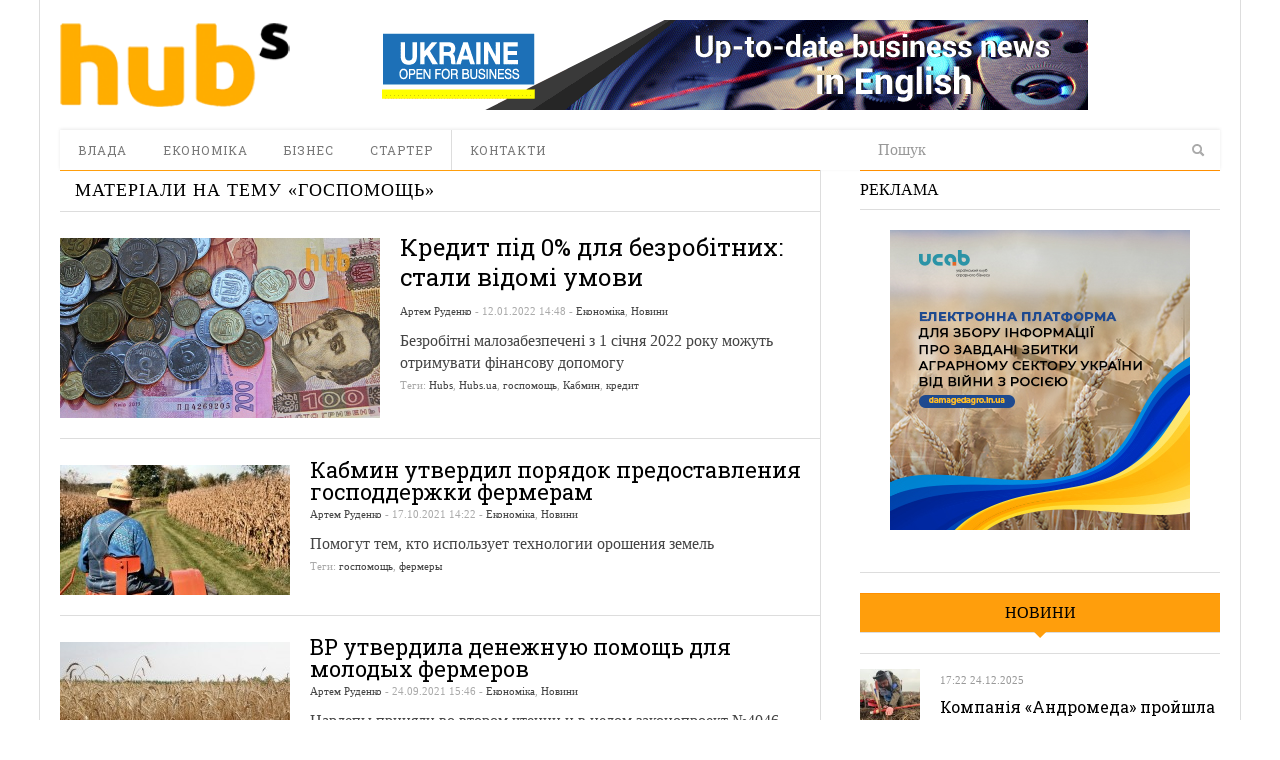

--- FILE ---
content_type: text/html; charset=UTF-8
request_url: https://hubs.ua/tag/gospomoshh
body_size: 13152
content:
<!DOCTYPE html>
<html lang="ru-RU" prefix="og: http://ogp.me/ns#">
<head>
<meta http-equiv="Content-Type" content="text/html; charset=UTF-8" />
<meta content="width=device-width, initial-scale=1.0, user-scalable=no" name="viewport">
<meta name="robots" content="noindex, follow"/><!--meta name="viewport" content="width=760"-->
<title>Архіви госпомощь | hubs. Новини, варті уваги</title>
<link rel="profile" href="https://gmpg.org/xfn/11" />
<link rel="pingback" href="https://hubs.ua/xmlrpc.php" />


<!-- This site is optimized with the Yoast SEO plugin v6.0 - https://yoast.com/wordpress/plugins/seo/ -->
<meta property="og:locale" content="ru_RU" />
<meta property="og:type" content="object" />
<meta property="og:title" content="Архіви госпомощь | hubs. Новини, варті уваги" />
<meta property="og:site_name" content="hubs. Новини, варті уваги" />
<script type='application/ld+json'>{"@context":"http:\/\/schema.org","@type":"WebSite","@id":"#website","url":"https:\/\/hubs.ua\/","name":"hubs. \u041d\u043e\u0432\u0438\u043d\u0438, \u0432\u0430\u0440\u0442\u0456 \u0443\u0432\u0430\u0433\u0438","potentialAction":{"@type":"SearchAction","target":"https:\/\/hubs.ua\/?s={search_term_string}","query-input":"required name=search_term_string"}}</script>
<!-- / Yoast SEO plugin. -->

<link rel='dns-prefetch' href='//s.w.org' />
<link rel="alternate" type="application/rss+xml" title="hubs. Новини, варті уваги &raquo; Лента" href="https://hubs.ua/feed" />
<link rel="alternate" type="application/rss+xml" title="hubs. Новини, варті уваги &raquo; Лента комментариев" href="https://hubs.ua/comments/feed" />
<link rel="alternate" type="application/rss+xml" title="hubs. Новини, варті уваги &raquo; Лента метки госпомощь" href="https://hubs.ua/tag/gospomoshh/feed" />
		<script type="text/javascript">
			window._wpemojiSettings = {"baseUrl":"https:\/\/s.w.org\/images\/core\/emoji\/2.4\/72x72\/","ext":".png","svgUrl":"https:\/\/s.w.org\/images\/core\/emoji\/2.4\/svg\/","svgExt":".svg","source":{"concatemoji":"https:\/\/hubs.ua\/wp-includes\/js\/wp-emoji-release.min.js?ver=4.9.3"}};
			!function(a,b,c){function d(a,b){var c=String.fromCharCode;l.clearRect(0,0,k.width,k.height),l.fillText(c.apply(this,a),0,0);var d=k.toDataURL();l.clearRect(0,0,k.width,k.height),l.fillText(c.apply(this,b),0,0);var e=k.toDataURL();return d===e}function e(a){var b;if(!l||!l.fillText)return!1;switch(l.textBaseline="top",l.font="600 32px Arial",a){case"flag":return!(b=d([55356,56826,55356,56819],[55356,56826,8203,55356,56819]))&&(b=d([55356,57332,56128,56423,56128,56418,56128,56421,56128,56430,56128,56423,56128,56447],[55356,57332,8203,56128,56423,8203,56128,56418,8203,56128,56421,8203,56128,56430,8203,56128,56423,8203,56128,56447]),!b);case"emoji":return b=d([55357,56692,8205,9792,65039],[55357,56692,8203,9792,65039]),!b}return!1}function f(a){var c=b.createElement("script");c.src=a,c.defer=c.type="text/javascript",b.getElementsByTagName("head")[0].appendChild(c)}var g,h,i,j,k=b.createElement("canvas"),l=k.getContext&&k.getContext("2d");for(j=Array("flag","emoji"),c.supports={everything:!0,everythingExceptFlag:!0},i=0;i<j.length;i++)c.supports[j[i]]=e(j[i]),c.supports.everything=c.supports.everything&&c.supports[j[i]],"flag"!==j[i]&&(c.supports.everythingExceptFlag=c.supports.everythingExceptFlag&&c.supports[j[i]]);c.supports.everythingExceptFlag=c.supports.everythingExceptFlag&&!c.supports.flag,c.DOMReady=!1,c.readyCallback=function(){c.DOMReady=!0},c.supports.everything||(h=function(){c.readyCallback()},b.addEventListener?(b.addEventListener("DOMContentLoaded",h,!1),a.addEventListener("load",h,!1)):(a.attachEvent("onload",h),b.attachEvent("onreadystatechange",function(){"complete"===b.readyState&&c.readyCallback()})),g=c.source||{},g.concatemoji?f(g.concatemoji):g.wpemoji&&g.twemoji&&(f(g.twemoji),f(g.wpemoji)))}(window,document,window._wpemojiSettings);
		</script>
		<style type="text/css">
img.wp-smiley,
img.emoji {
	display: inline !important;
	border: none !important;
	box-shadow: none !important;
	height: 1em !important;
	width: 1em !important;
	margin: 0 .07em !important;
	vertical-align: -0.1em !important;
	background: none !important;
	padding: 0 !important;
}
</style>
<link rel='stylesheet' id='quotable-css'  href='https://hubs.ua/wp-content/plugins/quotable/includes/quotable.css?ver=4.9.3' type='text/css' media='all' />
<link rel='stylesheet' id='SearchAutocomplete-theme-css'  href='https://hubs.ua/wp-content/plugins/search-autocomplete/css/redmond/jquery-ui-1.9.2.custom.min.css?ver=1.9.2' type='text/css' media='all' />
<link rel='stylesheet' id='wp-pagenavi-css'  href='https://hubs.ua/wp-content/plugins/wp-pagenavi/pagenavi-css.css?ver=2.70' type='text/css' media='all' />
<link rel='stylesheet' id='dw_focus_template-css'  href='https://hubs.ua/wp-content/themes/dw_focus_1.0.9_theme/assets/css/template.css?ver=4.9.3' type='text/css' media='all' />
<link rel='stylesheet' id='dw_focus_responsive-css'  href='https://hubs.ua/wp-content/themes/dw_focus_1.0.9_theme/assets/css/responsive.css?ver=4.9.3' type='text/css' media='all' />
<link rel='stylesheet' id='style-css'  href='https://hubs.ua/wp-content/themes/dw_focus_1.0.9_theme/style.css?ver=4.9.3' type='text/css' media='all' />
<link rel='stylesheet' id='dw-focus-qa-css'  href='https://hubs.ua/wp-content/themes/dw_focus_1.0.9_theme/dwqa-templates/style.css?ver=4.9.3' type='text/css' media='all' />
<script type='text/javascript' src='https://hubs.ua/wp-includes/js/jquery/jquery.js?ver=1.12.4'></script>
<script type='text/javascript' src='https://hubs.ua/wp-includes/js/jquery/jquery-migrate.min.js?ver=1.4.1'></script>
<script type='text/javascript' src='https://hubs.ua/wp-content/themes/dw_focus_1.0.9_theme/assets/js/bootstrap.min.js?ver=4.9.3'></script>
<script type='text/javascript' src='https://hubs.ua/wp-content/themes/dw_focus_1.0.9_theme/assets/js/jquery.infinitescroll.min.js?ver=4.9.3'></script>
<script type='text/javascript'>
/* <![CDATA[ */
var dw_focus = {"ajax_url":"https:\/\/hubs.ua\/wp-admin\/admin-ajax.php"};
/* ]]> */
</script>
<script type='text/javascript' src='https://hubs.ua/wp-content/themes/dw_focus_1.0.9_theme/assets/js/custom.js?ver=4.9.3'></script>
<script type='text/javascript' src='https://hubs.ua/wp-content/themes/dw_focus_1.0.9_theme/assets/js/jquery.mouse.move.js?ver=4.9.3'></script>
<script type='text/javascript' src='https://hubs.ua/wp-content/themes/dw_focus_1.0.9_theme/assets/js/jquery.swipe.js?ver=4.9.3'></script>
<link rel='https://api.w.org/' href='https://hubs.ua/wp-json/' />
        <!--[if lt IE 9]>
            <script src="https://hubs.ua/wp-content/themes/dw_focus_1.0.9_theme/assets/js/html5.js" type="text/javascript"></script>
        <![endif]-->
        <style type="text/css">
        
        
        
            </style>
    <link rel="shortcut icon" href="https://hubs.ua/wp-content/themes/dw_focus_1.0.9_theme../../../uploads/2014/12/favicon.png?1"><meta data-pso-pv="1.2.1" data-pso-pt="archive" data-pso-th="6e4953ac5b6d8add80f1989c1300ed2c"><link href='https://fonts.googleapis.com/css?family=Roboto+Slab:400,700,300&amp;subset=latin,cyrillic' rel='stylesheet' type='text/css'>
<script type='text/javascript'>
var googletag = googletag || {};
googletag.cmd = googletag.cmd || [];
(function() {
var gads = document.createElement('script');
gads.async = true;
gads.type = 'text/javascript';
var useSSL = 'https:' == document.location.protocol;
gads.src = (useSSL ? 'https:' : 'http:') + 
'//www.googletagservices.com/tag/js/gpt.js';
var node = document.getElementsByTagName('script')[0];
node.parentNode.insertBefore(gads, node);
})();
</script>

<script type='text/javascript'>
googletag.cmd.push(function() {
googletag.defineSlot('/31905440/728x90', [728, 90], 'div-gpt-ad-1421530193091-0').addService(googletag.pubads());
googletag.defineSlot('/31905440/hubs_300x250', [[240, 400], [300, 250], [300, 600]], 'div-gpt-ad-1421530193091-1').addService(googletag.pubads());
googletag.pubads().enableSingleRequest();
googletag.enableServices();
});
</script>


<script type='text/javascript'>
jQuery(document).ready(function($) {
$( ".hidediv" ).click(function() {
  $( ".divforhide" ).toggle( "slow");
});
});
</script>
<script>
  (function(i,s,o,g,r,a,m){i['GoogleAnalyticsObject']=r;i[r]=i[r]||function(){
  (i[r].q=i[r].q||[]).push(arguments)},i[r].l=1*new Date();a=s.createElement(o),
  m=s.getElementsByTagName(o)[0];a.async=1;a.src=g;m.parentNode.insertBefore(a,m)
  })(window,document,'script','//www.google-analytics.com/analytics.js','ga');

  ga('create', 'UA-62954601-1', 'auto');
  ga('send', 'pageview');

</script>


</head>
<body class="archive tag tag-gospomoshh tag-7978 desktop chrome  not-login right-sidebar group-blog color-category" >
	<header id="masthead" class="site-header" role="banner">
		<div id="sheader">
	    <div class="container">
	    	<div id="header">
	    		<div class="row">
	    		<div id="branding" class="span3 visible-desktop">
	    			<span class="logo_wrapper">
	    			<a href="https://hubs.ua" 
	    				title="hubs. Новини, варті уваги" rel="home"> hubs. Новини, варті уваги </a>
	    			</span>
	    		</div>
		            		            <div id="sidebar-header" class="span9">
	            		<aside id="text-3" class="widget widget_text">			<div class="textwidget"><a href="https://open4business.com.ua/" target="_blank"><img src="https://hubs.ua/wp-content/uploads/2018/11/728x90open.gif"/></a></div>
		</aside>		            </div>
		            		        </div>
		         		        
	        </div>
	        		            <!--div class="btn-group top-news">
				    					    </div-->
			
		    <div class="wrap-navigation row-fluid">
		        <nav id="site-navigation" class="main-navigation navbar span8" role="navigation">
					<div class="top-small-logo">
						<a class="small-logo" href="https://hubs.ua/" title="hubs. Новини, варті уваги" rel="home">hubs. Новини, варті уваги</a>
					</div>
		            <div class="navbar-inner">
						<button class="btn btn-navbar" data-target=".nav-collapse" data-toggle="collapse"  type="button">
							<span class="icon-bar"></span>
							<span class="icon-bar"></span>
							<span class="icon-bar"></span>
						</button>

						<button class="collapse-search hidden-desktop" data-target=".search-collapse" data-toggle="collapse" >
							<i class="icon-search"></i>
						</button>

						<a class="small-logo hidden-desktop" rel="home" title="hubs. Новини, варті уваги" href="https://hubs.ua/">hubs. Новини, варті уваги</a>
					
												<ul class="social-links visible-desktop">
																																																</ul><!-- End social links -->

						<div class="search-collapse collapse">
								<form method="get" name="searchForm" class="searchForm" action="https://hubs.ua/" role="search">
		<input type="text" class="field" name="s" value="" placeholder="Пошук" />
		<input type="hidden" name="orderby" value="post_date" />
		<input type="hidden" name="order" value="desc" />
		<input type="submit" class="submit" name="submit" value="Search" />
	</form>
						</div>

						<div class="nav-collapse collapse">
							<ul id="menu-menyu-1" class="nav"><li id="menu-item-41" class="menu-item menu-item-type-taxonomy menu-item-object-category menu-item-41 color-none 0"><a href="https://hubs.ua/./authority">Влада</a><div class="sub-mega-wrap">
<div class='subcat'></div> 
</div>
</li>
<li id="menu-item-39576" class="menu-item menu-item-type-taxonomy menu-item-object-category menu-item-39576 color-none 0"><a href="https://hubs.ua/./economy">Економіка</a><div class="sub-mega-wrap">
<div class='subcat'></div> 
</div>
</li>
<li id="menu-item-40" class="menu-item menu-item-type-taxonomy menu-item-object-category menu-item-40 color-none 0"><a href="https://hubs.ua/./business">Бізнес</a><div class="sub-mega-wrap">
<div class='subcat'></div> 
</div>
</li>
<li id="menu-item-39" class="menu-item menu-item-type-taxonomy menu-item-object-category menu-item-39 color-none 0"><a href="https://hubs.ua/./starter">Стартер</a><div class="sub-mega-wrap">
<div class='subcat'></div> 
</div>
</li>
<li id="menu-item-60525" class="menu-item menu-item-type-post_type menu-item-object-page menu-item-60525 0"><a href="https://hubs.ua/contacts">Контакти</a></li>
</ul>						</div>
						 
		            </div>
		        </nav>
		        
				<div class="span4 ">	<form method="get" name="searchForm" class="searchForm" action="https://hubs.ua/" role="search">
		<input type="text" class="field" name="s" value="" placeholder="Пошук" />
		<input type="hidden" name="orderby" value="post_date" />
		<input type="hidden" name="order" value="desc" />
		<input type="submit" class="submit" name="submit" value="Search" />
	</form>
</div>
		        <!--div id="under-navigation" class="clearfix under-navigation">
		        	<div class="row-fluid">
		        				        					        	<div class="span8">
													</div>
											</div>
			    </div-->
		    </div>
	    </div>
		</div>
		<div class="afteraffix"></div>
	</header> <!-- End header -->

	<div id="main">
         <div class="container">
             <div class="row">
    <div id="primary" class="site-content span8">
	                        		    	<div class="content-bar row-fluid">
            <h1 class="page-title">
                                    Матеріали на тему «<span>госпомощь</span>»                            </h1>

            <div class="post-layout hidden">
                <a class="layout-list " href="#"><i class="icon-th-list"></i></a>
                <a class="layout-grid " href="#"><i class="icon-th"></i></a>
            </div>
        </div>
		                <div class="content-inner layout-list">
		            							
        <article id="post-264319" class=" has-thumbnail post-264319 post type-post status-publish format-standard hentry category-economy category-news tag-cap-hubs tag-hubs-ua tag-gospomoshh tag-kabmin tag-kredit content-print color-category" >
                <div class="entry-thumbnail">
            <a href="https://hubs.ua/news/kredit-pid-0-dlya-bezrobitnih-stali-vidomi-umovi-264319.html" title="Кредит під 0% для безробітних: стали відомі умови" rel="bookmark" class="">

                
                                    <img src=https://hubs.ua/wp-content/uploads/2016/10/Den-gi-grivna-logo_3-640x360.jpg alt="Кредит під 0% для безробітних: стали відомі умови"title="Кредит під 0% для безробітних: стали відомі умови"/>                            </a>

                            <header class="entry-header">
                    <h2 class="entry-title"><a href="https://hubs.ua/news/kredit-pid-0-dlya-bezrobitnih-stali-vidomi-umovi-264319.html" 
                    title="Кредит під 0% для безробітних: стали відомі умови" rel="bookmark">Кредит під 0% для безробітних: стали відомі умови</a>
                    </h2>

                    <div class="entry-meta entry-meta-top">
                        <span class="author">
                            <a href="https://hubs.ua/author/bolotnika" title="Записи Артем Руденко" rel="author">Артем Руденко</a>                        </span>

                         - 
                        12.01.2022                        
                         - 
                                                <span class="cat-links">
                            <a href="https://hubs.ua/./economy" rel="tag">Економіка</a>, <a href="https://hubs.ua/./news" rel="tag">Новини</a>                        </span>
                                            </div>
                </header>
                    </div>
                <div class="post-inner">
            <header class="entry-header">
                <h2 class="entry-title"><a href="https://hubs.ua/news/kredit-pid-0-dlya-bezrobitnih-stali-vidomi-umovi-264319.html" title="Кредит під 0% для безробітних: стали відомі умови" rel="bookmark">Кредит під 0% для безробітних: стали відомі умови</a></h2>

                <div class="entry-meta entry-meta-top">
                    <span class="author">
                        <a href="https://hubs.ua/author/bolotnika" title="Записи Артем Руденко" rel="author">Артем Руденко</a>                    </span>

                     - 
                    <span>12.01.2022 14:48</span>                    
                     - 
                                        <span class="cat-links">
                        <a href="https://hubs.ua/./economy" rel="tag">Економіка</a>, <a href="https://hubs.ua/./news" rel="tag">Новини</a>                    </span>
                                    </div>
            </header>

            <div class="entry-content">
                Безробітні малозабезпечені з 1 січня 2022 року можуть отримувати фінансову допомогу            </div><!-- .entry-content -->
            
            <footer class="entry-meta entry-meta-bottom">
                                <span class="tags-links">
                    Теги: <a href="https://hubs.ua/tag/cap-hubs" rel="tag">Hubs</a>, <a href="https://hubs.ua/tag/hubs-ua" rel="tag">Hubs.ua</a>, <a href="https://hubs.ua/tag/gospomoshh" rel="tag">госпомощь</a>, <a href="https://hubs.ua/tag/kabmin" rel="tag">Кабмин</a>, <a href="https://hubs.ua/tag/kredit" rel="tag">кредит</a>                </span>
                            
            </footer>
        </div>
    </article>                							
        <article id="post-252318" class=" has-thumbnail post-252318 post type-post status-publish format-standard hentry category-economy category-news tag-gospomoshh tag-fermery content-print color-category" >
                <div class="entry-thumbnail">
            <a href="https://hubs.ua/news/kabmin-utverdil-poryadok-predostavleniya-gospodderzhki-fermeram-252318.html" title="Кабмин утвердил порядок предоставления господдержки фермерам" rel="bookmark" class="">

                
                                    <img src=https://hubs.ua/wp-content/uploads/2016/03/fermer800-230x130.jpg alt="Кабмин утвердил порядок предоставления господдержки фермерам"title="Кабмин утвердил порядок предоставления господдержки фермерам"/>                            </a>

                    </div>
                <div class="post-inner">
            <header class="entry-header">
                <h2 class="entry-title"><a href="https://hubs.ua/news/kabmin-utverdil-poryadok-predostavleniya-gospodderzhki-fermeram-252318.html" title="Кабмин утвердил порядок предоставления господдержки фермерам" rel="bookmark">Кабмин утвердил порядок предоставления господдержки фермерам</a></h2>

                <div class="entry-meta entry-meta-top">
                    <span class="author">
                        <a href="https://hubs.ua/author/bolotnika" title="Записи Артем Руденко" rel="author">Артем Руденко</a>                    </span>

                     - 
                    <span>17.10.2021 14:22</span>                    
                     - 
                                        <span class="cat-links">
                        <a href="https://hubs.ua/./economy" rel="tag">Економіка</a>, <a href="https://hubs.ua/./news" rel="tag">Новини</a>                    </span>
                                    </div>
            </header>

            <div class="entry-content">
                Помогут тем, кто использует технологии орошения земель            </div><!-- .entry-content -->
            
            <footer class="entry-meta entry-meta-bottom">
                                <span class="tags-links">
                    Теги: <a href="https://hubs.ua/tag/gospomoshh" rel="tag">госпомощь</a>, <a href="https://hubs.ua/tag/fermery" rel="tag">фермеры</a>                </span>
                            
            </footer>
        </div>
    </article>                							
        <article id="post-249192" class="first has-thumbnail post-249192 post type-post status-publish format-standard hentry category-economy category-news tag-gospomoshh tag-fermery content-print color-category" >
                <div class="entry-thumbnail">
            <a href="https://hubs.ua/news/vr-utverdila-denezhnuyu-pomoshh-dlya-molody-h-fermerov-249192.html" title="ВР утвердила денежную помощь для молодых фермеров" rel="bookmark" class="">

                
                                    <img src=https://hubs.ua/wp-content/uploads/2016/08/agro-zerno-urozhaj-pole_4-230x130.jpg alt="ВР утвердила денежную помощь для молодых фермеров"title="ВР утвердила денежную помощь для молодых фермеров"/>                            </a>

                    </div>
                <div class="post-inner">
            <header class="entry-header">
                <h2 class="entry-title"><a href="https://hubs.ua/news/vr-utverdila-denezhnuyu-pomoshh-dlya-molody-h-fermerov-249192.html" title="ВР утвердила денежную помощь для молодых фермеров" rel="bookmark">ВР утвердила денежную помощь для молодых фермеров</a></h2>

                <div class="entry-meta entry-meta-top">
                    <span class="author">
                        <a href="https://hubs.ua/author/bolotnika" title="Записи Артем Руденко" rel="author">Артем Руденко</a>                    </span>

                     - 
                    <span>24.09.2021 15:46</span>                    
                     - 
                                        <span class="cat-links">
                        <a href="https://hubs.ua/./economy" rel="tag">Економіка</a>, <a href="https://hubs.ua/./news" rel="tag">Новини</a>                    </span>
                                    </div>
            </header>

            <div class="entry-content">
                Нардепы приняли во втором чтении и в целом законопроект №4046            </div><!-- .entry-content -->
            
            <footer class="entry-meta entry-meta-bottom">
                                <span class="tags-links">
                    Теги: <a href="https://hubs.ua/tag/gospomoshh" rel="tag">госпомощь</a>, <a href="https://hubs.ua/tag/fermery" rel="tag">фермеры</a>                </span>
                            
            </footer>
        </div>
    </article>                							
        <article id="post-213453" class=" has-thumbnail post-213453 post type-post status-publish format-standard hentry category-economy category-news tag-gospomoshh tag-predprinimateli content-print color-category" >
                <div class="entry-thumbnail">
            <a href="https://hubs.ua/news/bol-shinstvo-predprinimatelej-poluchit-gospomoshh-213453.html" title="Большинство предпринимателей получит госпомощь" rel="bookmark" class="">

                
                                    <img src=https://hubs.ua/wp-content/uploads/2016/10/Den-gi-grivna-logo_2-230x130.jpg alt="Большинство предпринимателей получит госпомощь"title="Большинство предпринимателей получит госпомощь"/>                            </a>

                    </div>
                <div class="post-inner">
            <header class="entry-header">
                <h2 class="entry-title"><a href="https://hubs.ua/news/bol-shinstvo-predprinimatelej-poluchit-gospomoshh-213453.html" title="Большинство предпринимателей получит госпомощь" rel="bookmark">Большинство предпринимателей получит госпомощь</a></h2>

                <div class="entry-meta entry-meta-top">
                    <span class="author">
                        <a href="https://hubs.ua/author/bolotnika" title="Записи Артем Руденко" rel="author">Артем Руденко</a>                    </span>

                     - 
                    <span>21.12.2020 15:19</span>                    
                     - 
                                        <span class="cat-links">
                        <a href="https://hubs.ua/./economy" rel="tag">Економіка</a>, <a href="https://hubs.ua/./news" rel="tag">Новини</a>                    </span>
                                    </div>
            </header>

            <div class="entry-content">
                В связи с усилением карантина            </div><!-- .entry-content -->
            
            <footer class="entry-meta entry-meta-bottom">
                                <span class="tags-links">
                    Теги: <a href="https://hubs.ua/tag/gospomoshh" rel="tag">госпомощь</a>, <a href="https://hubs.ua/tag/predprinimateli" rel="tag">предприниматели</a>                </span>
                            
            </footer>
        </div>
    </article>                							
        <article id="post-185917" class=" has-thumbnail post-185917 post type-post status-publish format-standard hentry category-economy category-news tag-covid-19 tag-vsemirnyiy-bank tag-gospomoshh content-print color-category" >
                <div class="entry-thumbnail">
            <a href="https://hubs.ua/news/vsemirny-j-bank-odobril-vy-delenie-ukraine-135-mln-dlya-podderzhki-meditsiny-185917.html" title="Всемирный банк одобрил выделение Украине $135 млн для поддержки медицины" rel="bookmark" class="">

                
                                    <img src=https://hubs.ua/wp-content/uploads/2020/03/Vsemirny-j-bank-230x130.jpg alt="Всемирный банк одобрил выделение Украине $135 млн для поддержки медицины"title="Всемирный банк одобрил выделение Украине $135 млн для поддержки медицины"/>                            </a>

                    </div>
                <div class="post-inner">
            <header class="entry-header">
                <h2 class="entry-title"><a href="https://hubs.ua/news/vsemirny-j-bank-odobril-vy-delenie-ukraine-135-mln-dlya-podderzhki-meditsiny-185917.html" title="Всемирный банк одобрил выделение Украине $135 млн для поддержки медицины" rel="bookmark">Всемирный банк одобрил выделение Украине $135 млн для поддержки медицины</a></h2>

                <div class="entry-meta entry-meta-top">
                    <span class="author">
                        <a href="https://hubs.ua/author/yb" title="Записи Ярослав Бондарчук" rel="author">Ярослав Бондарчук</a>                    </span>

                     - 
                    <span>28.04.2020 09:00</span>                    
                     - 
                                        <span class="cat-links">
                        <a href="https://hubs.ua/./economy" rel="tag">Економіка</a>, <a href="https://hubs.ua/./news" rel="tag">Новини</a>                    </span>
                                    </div>
            </header>

            <div class="entry-content">
                В борьбе с COVID-19            </div><!-- .entry-content -->
            
            <footer class="entry-meta entry-meta-bottom">
                                <span class="tags-links">
                    Теги: <a href="https://hubs.ua/tag/covid-19" rel="tag">COVID-19</a>, <a href="https://hubs.ua/tag/vsemirnyiy-bank" rel="tag">Всемирный банк</a>, <a href="https://hubs.ua/tag/gospomoshh" rel="tag">госпомощь</a>                </span>
                            
            </footer>
        </div>
    </article>                							
        <article id="post-112177" class="first has-thumbnail post-112177 post type-post status-publish format-standard hentry category-economy category-news tag-agrarii tag-apk tag-gospomoshh tag-kredityi tag-fermery content-print color-category" >
                <div class="entry-thumbnail">
            <a href="https://hubs.ua/news/gosudarstvo-brosit-na-kredity-dlya-fermerov-65-mln-grn-112177.html" title="Государство бросит на кредиты для фермеров 65 млн грн" rel="bookmark" class="">

                
                                    <img src=https://hubs.ua/wp-content/uploads/2016/10/Den-gi-grivna-logo_4-230x130.jpg alt="Государство бросит на кредиты для фермеров 65 млн грн"title="Государство бросит на кредиты для фермеров 65 млн грн"/>                            </a>

                    </div>
                <div class="post-inner">
            <header class="entry-header">
                <h2 class="entry-title"><a href="https://hubs.ua/news/gosudarstvo-brosit-na-kredity-dlya-fermerov-65-mln-grn-112177.html" title="Государство бросит на кредиты для фермеров 65 млн грн" rel="bookmark">Государство бросит на кредиты для фермеров 65 млн грн</a></h2>

                <div class="entry-meta entry-meta-top">
                    <span class="author">
                        <a href="https://hubs.ua/author/ddubenskiy" title="Записи Дмитро Дубенський" rel="author">Дмитро Дубенський</a>                    </span>

                     - 
                    <span>11.07.2017 10:29</span>                    
                     - 
                                        <span class="cat-links">
                        <a href="https://hubs.ua/./economy" rel="tag">Економіка</a>, <a href="https://hubs.ua/./news" rel="tag">Новини</a>                    </span>
                                    </div>
            </header>

            <div class="entry-content">
                Финансирование в этом году увеличено более чем на 50 млн            </div><!-- .entry-content -->
            
            <footer class="entry-meta entry-meta-bottom">
                                <span class="tags-links">
                    Теги: <a href="https://hubs.ua/tag/agrarii" rel="tag">аграрии</a>, <a href="https://hubs.ua/tag/apk" rel="tag">АПК</a>, <a href="https://hubs.ua/tag/gospomoshh" rel="tag">госпомощь</a>, <a href="https://hubs.ua/tag/kredityi" rel="tag">кредиты</a>, <a href="https://hubs.ua/tag/fermery" rel="tag">фермеры</a>                </span>
                            
            </footer>
        </div>
    </article>                							
        <article id="post-109228" class=" has-thumbnail post-109228 post type-post status-publish format-standard hentry category-economy category-news tag-agrarii tag-apk tag-gospomoshh tag-zhivotnovodstvo tag-minagropolitiki tag-skandaly content-print color-category" >
                <div class="entry-thumbnail">
            <a href="https://hubs.ua/news/do-agrariev-doshlo-tol-ko-20-gospomoshhi-109228.html" title="До аграриев дошло только 20% госпомощи" rel="bookmark" class="">

                
                                    <img src=https://hubs.ua/wp-content/uploads/2016/10/Den-gi-grivna_1-230x130.jpg alt="До аграриев дошло только 20% госпомощи"title="До аграриев дошло только 20% госпомощи"/>                            </a>

                    </div>
                <div class="post-inner">
            <header class="entry-header">
                <h2 class="entry-title"><a href="https://hubs.ua/news/do-agrariev-doshlo-tol-ko-20-gospomoshhi-109228.html" title="До аграриев дошло только 20% госпомощи" rel="bookmark">До аграриев дошло только 20% госпомощи</a></h2>

                <div class="entry-meta entry-meta-top">
                    <span class="author">
                        <a href="https://hubs.ua/author/ddubenskiy" title="Записи Дмитро Дубенський" rel="author">Дмитро Дубенський</a>                    </span>

                     - 
                    <span>18.05.2017 09:21</span>                    
                     - 
                                        <span class="cat-links">
                        <a href="https://hubs.ua/./economy" rel="tag">Економіка</a>, <a href="https://hubs.ua/./news" rel="tag">Новини</a>                    </span>
                                    </div>
            </header>

            <div class="entry-content">
                Львиную долю средств съели расходы на чиновников, обеспокоены животноводы            </div><!-- .entry-content -->
            
            <footer class="entry-meta entry-meta-bottom">
                                <span class="tags-links">
                    Теги: <a href="https://hubs.ua/tag/agrarii" rel="tag">аграрии</a>, <a href="https://hubs.ua/tag/apk" rel="tag">АПК</a>, <a href="https://hubs.ua/tag/gospomoshh" rel="tag">госпомощь</a>, <a href="https://hubs.ua/tag/zhivotnovodstvo" rel="tag">Животноводство</a>, <a href="https://hubs.ua/tag/minagropolitiki" rel="tag">Минагрополитики</a>, <a href="https://hubs.ua/tag/skandaly" rel="tag">скандалы</a>                </span>
                            
            </footer>
        </div>
    </article>                							
        <article id="post-108460" class=" has-thumbnail post-108460 post type-post status-publish format-standard hentry category-authority category-news tag-gospomoshh tag-dolgi tag-kommunalka tag-minsotspolitiki tag-oplata tag-skandaly tag-subsidii content-print color-category" >
                <div class="entry-thumbnail">
            <a href="https://hubs.ua/authority/subsidii-po-novomu-dolzhnikov-za-kommunalku-lishat-gospomoshhi-108460.html" title="Субсидии по-новому: должников за коммуналку лишат госпомощи" rel="bookmark" class="">

                
                                    <img src=https://hubs.ua/wp-content/uploads/2016/03/subsidiya-230x130.jpg alt="Субсидии по-новому: должников за коммуналку лишат госпомощи"title="Субсидии по-новому: должников за коммуналку лишат госпомощи"/>                            </a>

                    </div>
                <div class="post-inner">
            <header class="entry-header">
                <h2 class="entry-title"><a href="https://hubs.ua/authority/subsidii-po-novomu-dolzhnikov-za-kommunalku-lishat-gospomoshhi-108460.html" title="Субсидии по-новому: должников за коммуналку лишат госпомощи" rel="bookmark">Субсидии по-новому: должников за коммуналку лишат госпомощи</a></h2>

                <div class="entry-meta entry-meta-top">
                    <span class="author">
                        <a href="https://hubs.ua/author/ddubenskiy" title="Записи Дмитро Дубенський" rel="author">Дмитро Дубенський</a>                    </span>

                     - 
                    <span>04.05.2017 08:49</span>                    
                     - 
                                        <span class="cat-links">
                        <a href="https://hubs.ua/./authority" rel="tag">Влада</a>, <a href="https://hubs.ua/./news" rel="tag">Новини</a>                    </span>
                                    </div>
            </header>

            <div class="entry-content">
                Льготникам-должникам дают возможность реструктуризации            </div><!-- .entry-content -->
            
            <footer class="entry-meta entry-meta-bottom">
                                <span class="tags-links">
                    Теги: <a href="https://hubs.ua/tag/gospomoshh" rel="tag">госпомощь</a>, <a href="https://hubs.ua/tag/dolgi" rel="tag">долги</a>, <a href="https://hubs.ua/tag/kommunalka" rel="tag">коммуналка</a>, <a href="https://hubs.ua/tag/minsotspolitiki" rel="tag">Минсоцполитики</a>, <a href="https://hubs.ua/tag/oplata" rel="tag">оплата</a>, <a href="https://hubs.ua/tag/skandaly" rel="tag">скандалы</a>, <a href="https://hubs.ua/tag/subsidii" rel="tag">субсидии</a>                </span>
                            
            </footer>
        </div>
    </article>                					        </div>
        	</div>

        	
		    <div id="secondary" class="widget-area span4" role="complementary">
	    	
				<aside id="text-2" class="widget widget_text"><div class="widget-title">Реклама</div>			<div class="textwidget"><a href="https://bit.ly/3M16AkR" target="_blank"><img src="https://hubs.ua/wp-content/uploads/2022/05/300_300_ucab.jpg"/></a>
<br /><br /></div>
		</aside><aside id="dw_focus_recent_news-10" class="widget dw_focus_recents_posts latest-news"><div class="widget-title"><a href="https://hubs.ua/./news">Новини</a></div>                        <article class="item active has-thumbnail thumbnail-size post-274153 post type-post status-publish format-standard hentry category-business category-news tag-biznes tag-vijna tag-vijna-z-rf tag-rozminuvannya tag-rosijs-ka-agresiya content-print color-category" >
                                                            <div class="entry-thumbnail">
                            <a href="https://hubs.ua/business/kompaniya-andromeda-projshla-audit-na-vidpovidnist-standartam-rozminuvannya-274153.html" class="">
                                <img src=https://hubs.ua/wp-content/uploads/2025/12/Kompaniya_Andromeda_audyt-1-110x110.jpeg alt="Компанія «Андромеда» пройшла аудит на відповідність стандартам розмінування"title="Компанія «Андромеда» пройшла аудит на відповідність стандартам розмінування"/>                            </a>
                        </div>
                                    
                                <div class="entry-meta">
                    
                                            
                    <span>17:22 24.12.2025</span>
                    
                                        </div>
                                
                <h2 class="entry-title"><a href="https://hubs.ua/business/kompaniya-andromeda-projshla-audit-na-vidpovidnist-standartam-rozminuvannya-274153.html" title="Компанія «Андромеда» пройшла аудит на відповідність стандартам розмінування">Компанія «Андромеда» пройшла аудит на відповідність стандартам розмінування</a></h2>   
                
                                <div class="entry-content">Обов&#039;язковим етапом сертифікації операторів протимінної діяльності є оцінка їх роботи на місці</div>
                            </article>

                        <article class="item has-thumbnail thumbnail-size post-274148 post type-post status-publish format-standard hentry category-business category-news tag-bankrutstvo tag-biznes tag-borgi tag-verhovnij-sud tag-kreditor tag-sud content-print color-category" >
                                                            <div class="entry-thumbnail">
                            <a href="https://hubs.ua/business/sudova-praktika-z-bankrutstva-stala-bil-sh-prognozovanoyu-dlya-kreditoriv-advokat-274148.html" class="">
                                <img src=https://hubs.ua/wp-content/uploads/2025/12/1111_56_480x270-110x110.jpg alt="Судова практика з банкрутства стала більш прогнозованою для кредиторів — адвокат"title="Судова практика з банкрутства стала більш прогнозованою для кредиторів — адвокат"/>                            </a>
                        </div>
                                    
                                <div class="entry-meta">
                    
                                            
                    <span>15:20 18.12.2025</span>
                    
                                        </div>
                                
                <h2 class="entry-title"><a href="https://hubs.ua/business/sudova-praktika-z-bankrutstva-stala-bil-sh-prognozovanoyu-dlya-kreditoriv-advokat-274148.html" title="Судова практика з банкрутства стала більш прогнозованою для кредиторів — адвокат">Судова практика з банкрутства стала більш прогнозованою для кредиторів — адвокат</a></h2>   
                
                                <div class="entry-content">Якщо компанія є «пустишкою», її борги покривають власники та директори власним майном</div>
                            </article>

                        <article class="item has-thumbnail thumbnail-size post-274144 post type-post status-publish format-standard hentry category-business category-news tag-polshha tag-pratsevlashtuvannya tag-rinok-pratsi content-print color-category" >
                                                            <div class="entry-thumbnail">
                            <a href="https://hubs.ua/business/pol-shha-demonstruye-najvishhi-tempi-zrostannya-v-yevropi-tse-zminit-rinok-pratsi-vzhe-u-2026-rotsi-doslidzhennya-274144.html" class="">
                                <img src=https://hubs.ua/wp-content/uploads/2025/12/jobb-1-1180x770-110x110.jpg alt="Польща демонструє найвищі темпи зростання в Європі: це змінить ринок праці вже у 2026 році – дослідження"title="Польща демонструє найвищі темпи зростання в Європі: це змінить ринок праці вже у 2026 році – дослідження"/>                            </a>
                        </div>
                                    
                                <div class="entry-meta">
                    
                                            
                    <span>15:50 17.12.2025</span>
                    
                                        </div>
                                
                <h2 class="entry-title"><a href="https://hubs.ua/business/pol-shha-demonstruye-najvishhi-tempi-zrostannya-v-yevropi-tse-zminit-rinok-pratsi-vzhe-u-2026-rotsi-doslidzhennya-274144.html" title="Польща демонструє найвищі темпи зростання в Європі: це змінить ринок праці вже у 2026 році – дослідження">Польща демонструє найвищі темпи зростання в Європі: це змінить ринок праці вже у 2026 році – дослідження</a></h2>   
                
                                <div class="entry-content">Для українців, які працюють у Польщі, тенденції також є позитивними</div>
                            </article>

                        <article class="item has-thumbnail thumbnail-size post-274140 post type-post status-publish format-standard hentry category-business category-news tag-biznes tag-dostupni-krediti tag-krediti tag-pozika content-print color-category" >
                                                            <div class="entry-thumbnail">
                            <a href="https://hubs.ua/business/chastka-problemnih-kreditiv-vpala-chi-bezpechno-zaraz-brati-kredit-274140.html" class="ads">
                                <img src=https://hubs.ua/wp-content/uploads/2025/12/investment-4737118_1280-110x110.jpg alt="Частка проблемних кредитів впала — чи безпечно зараз брати кредит?"title="Частка проблемних кредитів впала — чи безпечно зараз брати кредит?"/>                            </a>
                        </div>
                                    
                                <div class="entry-meta">
                    
                                            
                    <span>10:00 17.12.2025</span>
                    
                                        </div>
                                
                <h2 class="entry-title"><a href="https://hubs.ua/business/chastka-problemnih-kreditiv-vpala-chi-bezpechno-zaraz-brati-kredit-274140.html" title="Частка проблемних кредитів впала — чи безпечно зараз брати кредит?">Частка проблемних кредитів впала — чи безпечно зараз брати кредит?</a></h2>   
                
                                <div class="entry-content"></div>
                            </article>

                        <article class="item has-thumbnail thumbnail-size post-274129 post type-post status-publish format-standard hentry category-business category-news tag-biznes tag-ritejl tag-spozhivchi-tovari tag-tehnologiyi content-print color-category" >
                                                            <div class="entry-thumbnail">
                            <a href="https://hubs.ua/business/macbook-air-m4-legkist-produktivnist-i-stil-dlya-bud-yakih-zadach-274129.html" class="ads">
                                <img src=https://hubs.ua/wp-content/uploads/2025/12/YA-110x110.jpg alt="MacBook Air M4 — легкість, продуктивність і стиль для будь-яких задач"title="MacBook Air M4 — легкість, продуктивність і стиль для будь-яких задач"/>                            </a>
                        </div>
                                    
                                <div class="entry-meta">
                    
                                            
                    <span>17:43 05.12.2025</span>
                    
                                        </div>
                                
                <h2 class="entry-title"><a href="https://hubs.ua/business/macbook-air-m4-legkist-produktivnist-i-stil-dlya-bud-yakih-zadach-274129.html" title="MacBook Air M4 — легкість, продуктивність і стиль для будь-яких задач">MacBook Air M4 — легкість, продуктивність і стиль для будь-яких задач</a></h2>   
                
                                <div class="entry-content"></div>
                            </article>

                        <article class="item has-thumbnail thumbnail-size post-274125 post type-post status-publish format-standard hentry category-business category-news tag-biznes tag-polshha tag-pratsevlashtuvannya tag-rinok-pratsi content-print color-category" >
                                                            <div class="entry-thumbnail">
                            <a href="https://hubs.ua/business/ukrayintsi-zoseredilisya-na-logistitsi-majzhe-polovina-kandidativ-obiraye-robotu-na-skladah-u-pol-shhi-doslidzhennya-274125.html" class="">
                                <img src=https://hubs.ua/wp-content/uploads/2025/12/Rinok-pratsi-110x110.jpg alt="Українці зосередилися на логістиці: майже половина кандидатів обирає роботу на складах у Польщі – дослідження"title="Українці зосередилися на логістиці: майже половина кандидатів обирає роботу на складах у Польщі – дослідження"/>                            </a>
                        </div>
                                    
                                <div class="entry-meta">
                    
                                            
                    <span>11:35 05.12.2025</span>
                    
                                        </div>
                                
                <h2 class="entry-title"><a href="https://hubs.ua/business/ukrayintsi-zoseredilisya-na-logistitsi-majzhe-polovina-kandidativ-obiraye-robotu-na-skladah-u-pol-shhi-doslidzhennya-274125.html" title="Українці зосередилися на логістиці: майже половина кандидатів обирає роботу на складах у Польщі – дослідження">Українці зосередилися на логістиці: майже половина кандидатів обирає роботу на складах у Польщі – дослідження</a></h2>   
                
                                <div class="entry-content">Не дивлячись на зменшення вакансій у першій половині року, ринок праці Польщі стикається з дефіцитом кадрів у низці галузей</div>
                            </article>

                        <article class="item has-thumbnail thumbnail-size post-274118 post type-post status-publish format-standard hentry category-business category-news tag-vijna tag-vijna-z-rf tag-mizhnarodna-dopomoga tag-rozminuvannya tag-rosijs-ka-agresiya tag-yaponiya content-print color-category" >
                                                            <div class="entry-thumbnail">
                            <a href="https://hubs.ua/business/ceo-kompaniyi-z-rozminuvannya-v-ukrayini-masshtab-zabrudnennya-nastil-ki-velikij-shho-bez-privatnih-kompanij-ne-obijtisya-274118.html" class="">
                                <img src=https://hubs.ua/wp-content/uploads/2025/12/Zentsev4-110x110.jpg alt="CEO компанії з розмінування: В Україні масштаб забруднення настільки великий, що без приватних компаній не обійтися"title="CEO компанії з розмінування: В Україні масштаб забруднення настільки великий, що без приватних компаній не обійтися"/>                            </a>
                        </div>
                                    
                                <div class="entry-meta">
                    
                                            
                    <span>11:17 03.12.2025</span>
                    
                                        </div>
                                
                <h2 class="entry-title"><a href="https://hubs.ua/business/ceo-kompaniyi-z-rozminuvannya-v-ukrayini-masshtab-zabrudnennya-nastil-ki-velikij-shho-bez-privatnih-kompanij-ne-obijtisya-274118.html" title="CEO компанії з розмінування: В Україні масштаб забруднення настільки великий, що без приватних компаній не обійтися">CEO компанії з розмінування: В Україні масштаб забруднення настільки великий, що без приватних компаній не обійтися</a></h2>   
                
                                <div class="entry-content">Микола Зенцев, голова компанії Andromeda Demining Systems, про те, чому Японія стає не тільки донором, а і технологічним партнером України в розмінуванні </div>
                            </article>

                        <article class="item has-thumbnail thumbnail-size post-274113 post type-post status-publish format-standard hentry category-business category-news tag-biznes tag-polshha tag-pratsevlashtuvannya tag-rinok-pratsi content-print color-category" >
                                                            <div class="entry-thumbnail">
                            <a href="https://hubs.ua/business/zarplati-u-pol-shhi-zrosli-na-8-2-ale-galuzevij-rozriv-pogliblyuyet-sya-doslidzhennya-274113.html" class="">
                                <img src=https://hubs.ua/wp-content/uploads/2025/11/zln_pol-110x110.jpg alt="Зарплати у Польщі зросли на 8,2%, але галузевий розрив поглиблюється – дослідження"title="Зарплати у Польщі зросли на 8,2%, але галузевий розрив поглиблюється – дослідження"/>                            </a>
                        </div>
                                    
                                <div class="entry-meta">
                    
                                            
                    <span>16:57 17.11.2025</span>
                    
                                        </div>
                                
                <h2 class="entry-title"><a href="https://hubs.ua/business/zarplati-u-pol-shhi-zrosli-na-8-2-ale-galuzevij-rozriv-pogliblyuyet-sya-doslidzhennya-274113.html" title="Зарплати у Польщі зросли на 8,2%, але галузевий розрив поглиблюється – дослідження">Зарплати у Польщі зросли на 8,2%, але галузевий розрив поглиблюється – дослідження</a></h2>   
                
                                <div class="entry-content">Середня заробітна плата у бізнес-секторі Польщі складає 8750 злотих, або майже $2400</div>
                            </article>

                        <article class="item has-thumbnail thumbnail-size post-274108 post type-post status-publish format-standard hentry category-business category-news tag-npl tag-npl-aktivi tag-banki tag-biznes tag-krediti content-print color-category" >
                                                            <div class="entry-thumbnail">
                            <a href="https://hubs.ua/business/riven-problemnih-kreditiv-u-bankivs-komu-sektori-vpav-do-minimumu-za-desyatirichchya-yurist-274108.html" class="">
                                <img src=https://hubs.ua/wp-content/uploads/2025/11/npl_11-110x110.jpg alt="Рівень проблемних кредитів у банківському секторі впав до мінімуму за десятиріччя – юрист"title="Рівень проблемних кредитів у банківському секторі впав до мінімуму за десятиріччя – юрист"/>                            </a>
                        </div>
                                    
                                <div class="entry-meta">
                    
                                            
                    <span>12:42 11.11.2025</span>
                    
                                        </div>
                                
                <h2 class="entry-title"><a href="https://hubs.ua/business/riven-problemnih-kreditiv-u-bankivs-komu-sektori-vpav-do-minimumu-za-desyatirichchya-yurist-274108.html" title="Рівень проблемних кредитів у банківському секторі впав до мінімуму за десятиріччя – юрист">Рівень проблемних кредитів у банківському секторі впав до мінімуму за десятиріччя – юрист</a></h2>   
                
                                <div class="entry-content">Обсяг кредитного портфеля збільшився на 182 млрд грн (+14%), що свідчить про повернення ринку до зростання</div>
                            </article>

                        <article class="item has-thumbnail thumbnail-size post-274104 post type-post status-publish format-standard hentry category-business category-news tag-biznes tag-pratsevlashtuvannya tag-rinok-pratsi content-print color-category" >
                                                            <div class="entry-thumbnail">
                            <a href="https://hubs.ua/business/drajverami-pol-s-kogo-rinku-pratsi-voseni-2025-roku-stali-logistika-vijs-kovij-transport-ta-horeca-dumka-274104.html" class="">
                                <img src=https://hubs.ua/wp-content/uploads/2025/11/rinok-pratsi-110x110.jpg alt="Драйверами польського ринку праці восени 2025 року стали логістика, військовий транспорт та HoReCa – думка"title="Драйверами польського ринку праці восени 2025 року стали логістика, військовий транспорт та HoReCa – думка"/>                            </a>
                        </div>
                                    
                                <div class="entry-meta">
                    
                                            
                    <span>17:41 07.11.2025</span>
                    
                                        </div>
                                
                <h2 class="entry-title"><a href="https://hubs.ua/business/drajverami-pol-s-kogo-rinku-pratsi-voseni-2025-roku-stali-logistika-vijs-kovij-transport-ta-horeca-dumka-274104.html" title="Драйверами польського ринку праці восени 2025 року стали логістика, військовий транспорт та HoReCa – думка">Драйверами польського ринку праці восени 2025 року стали логістика, військовий транспорт та HoReCa – думка</a></h2>   
                
                                <div class="entry-content">Ринок логістики зберігає потенціал для розширення</div>
                            </article>

                        <article class="item has-thumbnail thumbnail-size post-274094 post type-post status-publish format-standard hentry category-business category-news tag-biznes tag-yevropa tag-yevrosoyuz tag-svitova-ekonomika content-print color-category" >
                                                            <div class="entry-thumbnail">
                            <a href="https://hubs.ua/business/ukrayins-kim-pidpriyemtsyam-vazhko-zakripitisya-na-yevropejs-komu-rinku-cherez-ne-rozuminnya-mistsevoyi-movi-gri-dumka-274094.html" class="">
                                <img src=https://hubs.ua/wp-content/uploads/2025/10/business-110x110.jpg alt="Українським підприємцям важко закріпитися на європейському ринку через не розуміння місцевої «мови» гри – думка"title="Українським підприємцям важко закріпитися на європейському ринку через не розуміння місцевої «мови» гри – думка"/>                            </a>
                        </div>
                                    
                                <div class="entry-meta">
                    
                                            
                    <span>09:14 17.10.2025</span>
                    
                                        </div>
                                
                <h2 class="entry-title"><a href="https://hubs.ua/business/ukrayins-kim-pidpriyemtsyam-vazhko-zakripitisya-na-yevropejs-komu-rinku-cherez-ne-rozuminnya-mistsevoyi-movi-gri-dumka-274094.html" title="Українським підприємцям важко закріпитися на європейському ринку через не розуміння місцевої «мови» гри – думка">Українським підприємцям важко закріпитися на європейському ринку через не розуміння місцевої «мови» гри – думка</a></h2>   
                
                                <div class="entry-content">Європейці спираються на логіку, послідовність і довіру, українці говорять мовою емоцій, енергії та ентузіазму</div>
                            </article>

                        <article class="item has-thumbnail thumbnail-size post-274088 post type-post status-publish format-standard hentry category-business category-news tag-gremi-personal tag-bezrobittya tag-biznes tag-polshha tag-pratsevlashtuvannya tag-rinok-pratsi content-print color-category" >
                                                            <div class="entry-thumbnail">
                            <a href="https://hubs.ua/business/u-pol-shhi-priskoryuyut-sya-tempi-zrostannya-bezrobittya-analiz-274088.html" class="">
                                <img src=https://hubs.ua/wp-content/uploads/2025/10/bezrobittya-110x110.jpg alt="У Польщі прискорюються темпи зростання безробіття – аналіз"title="У Польщі прискорюються темпи зростання безробіття – аналіз"/>                            </a>
                        </div>
                                    
                                <div class="entry-meta">
                    
                                            
                    <span>09:49 08.10.2025</span>
                    
                                        </div>
                                
                <h2 class="entry-title"><a href="https://hubs.ua/business/u-pol-shhi-priskoryuyut-sya-tempi-zrostannya-bezrobittya-analiz-274088.html" title="У Польщі прискорюються темпи зростання безробіття – аналіз">У Польщі прискорюються темпи зростання безробіття – аналіз</a></h2>   
                
                                <div class="entry-content">У країні склалась рекордна конкуренція за робочі місця </div>
                            </article>

                        <article class="item has-thumbnail thumbnail-size post-274084 post type-post status-publish format-standard hentry category-authority category-news tag-apelyatsijnij-sud tag-vijna-z-rf tag-sud tag-sudova-sprava content-print color-category" >
                                                            <div class="entry-thumbnail">
                            <a href="https://hubs.ua/authority/kiyivs-kij-apelyatsijnij-sud-vidkriv-provadzhennya-u-spravi-gromadyanki-rf-ale-ne-pereviriv-povnovazhennya-advokata-zmi-274084.html" class="">
                                <img src=https://hubs.ua/wp-content/uploads/2025/10/sud_071025-110x110.jpg alt="Київський апеляційний суд відкрив провадження у справі громадянки рф, але не перевірив повноваження адвоката – ЗМІ"title="Київський апеляційний суд відкрив провадження у справі громадянки рф, але не перевірив повноваження адвоката – ЗМІ"/>                            </a>
                        </div>
                                    
                                <div class="entry-meta">
                    
                                            
                    <span>10:28 07.10.2025</span>
                    
                                        </div>
                                
                <h2 class="entry-title"><a href="https://hubs.ua/authority/kiyivs-kij-apelyatsijnij-sud-vidkriv-provadzhennya-u-spravi-gromadyanki-rf-ale-ne-pereviriv-povnovazhennya-advokata-zmi-274084.html" title="Київський апеляційний суд відкрив провадження у справі громадянки рф, але не перевірив повноваження адвоката – ЗМІ">Київський апеляційний суд відкрив провадження у справі громадянки рф, але не перевірив повноваження адвоката – ЗМІ</a></h2>   
                
                                <div class="entry-content">На думку однієї зі сторін процесу, неувага суду до таких істотних обставин – це небезпечний прецедент</div>
                            </article>

                    </aside><aside id="text-6" class="widget widget_text">			<div class="textwidget"><p><a href="/news">Всі новини »</a></p>
</div>
		</aside><aside id="calendar-2" class="widget widget_calendar"><div class="widget-title">Архів</div><div id="calendar_wrap" class="calendar_wrap"><table id="wp-calendar">
	<caption>Січень 2026</caption>
	<thead>
	<tr>
		<th scope="col" title="Понедельник">Пн</th>
		<th scope="col" title="Вторник">Вт</th>
		<th scope="col" title="Среда">Ср</th>
		<th scope="col" title="Четверг">Чт</th>
		<th scope="col" title="Пятница">Пт</th>
		<th scope="col" title="Суббота">Сб</th>
		<th scope="col" title="Воскресенье">Нд</th>
	</tr>
	</thead>

	<tfoot>
	<tr>
		<td colspan="3" id="prev"><a href="https://hubs.ua/date/2025/12">&laquo; Гру</a></td>
		<td class="pad">&nbsp;</td>
		<td colspan="3" id="next" class="pad">&nbsp;</td>
	</tr>
	</tfoot>

	<tbody>
	<tr>
		<td colspan="3" class="pad">&nbsp;</td><td>1</td><td>2</td><td>3</td><td>4</td>
	</tr>
	<tr>
		<td>5</td><td>6</td><td>7</td><td>8</td><td>9</td><td>10</td><td>11</td>
	</tr>
	<tr>
		<td>12</td><td>13</td><td>14</td><td>15</td><td>16</td><td>17</td><td>18</td>
	</tr>
	<tr>
		<td>19</td><td>20</td><td id="today">21</td><td>22</td><td>23</td><td>24</td><td>25</td>
	</tr>
	<tr>
		<td>26</td><td>27</td><td>28</td><td>29</td><td>30</td><td>31</td>
		<td class="pad" colspan="1">&nbsp;</td>
	</tr>
	</tbody>
	</table></div></aside><aside id="text-4" class="widget widget_text">			<div class="textwidget"><p><a href="/archive">Весь архів »</a></p>
</div>
		</aside>			
			
		</div>

	<a id="inifiniteLoader"><img src="https://hubs.ua/wp-content/themes/dw_focus_1.0.9_theme/assets/img/ajax-loader.gif" /></a>

            </div>
         </div>
     </div>

    
    <!-- Footer -->
    <footer id="colophon" class="site-footer light" role="contentinfo">
        <div class="container">

            <div id="site-tools">
                <div class="row-fluid">
                    <div class="span8"><ul class="breadcrumbs"><li itemscope itemtype="http://data-vocabulary.org/Breadcrumb"><a itemprop="url" href="https://hubs.ua"><span itemprop="title">hubs. Новини, варті уваги</span></a> </li> </ul></div>
                    
                                    </div>
            </div>

            
            <div class="footer-shadown"></div>
        </div>

        <div id="site-info" class="container">
            <div class="clearfix">
                <div class="copyright">
                    <p>Copyright © 2013-2024 Hubs<br><small>info (at) hubs.ua 095-555-74-92<br>Вся інформація, розміщена на веб-сайті призначена тільки для персонального використання і не підлягає подальшому та/або розповсюдженню в будь-якій формі, крім письмового дозволу Hubs або з активним гіперпосиланням на джерело.
<br>Всі матеріали, які розміщені на цьому сайті із посиланням на агентство "Інтерфакс-Україна", не підлягають подальшому відтворенню та/чи розповсюдженню в будь-якій формі, інакше як з письмового дозволу агентства "<a href="http://interfax.com.ua/" target="_blank">Інтерфакс-Україна</a>"<br>Материалы, отмеченные знаком <img src="https://hubs.ua/wp-content/uploads/2014/09/reklama.png" width=18>, выпусаются на правах рекламы.</small></p>
                </div>
            </div>
        </div>
    </footer><!-- #colophon .site-footer -->
<a class="scroll-top" href="#masthead" title="Прокрутити нагору">Top</a>
<script type='text/javascript' src='https:////platform.twitter.com/widgets.js?ver=4.9.3'></script>
<script type='text/javascript' src='https://hubs.ua/wp-content/plugins/quotable/includes/quotable.js?ver=4.9.3'></script>
<script type='text/javascript' src='https://hubs.ua/wp-includes/js/jquery/ui/core.min.js?ver=1.11.4'></script>
<script type='text/javascript' src='https://hubs.ua/wp-includes/js/jquery/ui/widget.min.js?ver=1.11.4'></script>
<script type='text/javascript' src='https://hubs.ua/wp-includes/js/jquery/ui/position.min.js?ver=1.11.4'></script>
<script type='text/javascript' src='https://hubs.ua/wp-includes/js/jquery/ui/menu.min.js?ver=1.11.4'></script>
<script type='text/javascript' src='https://hubs.ua/wp-includes/js/wp-a11y.min.js?ver=4.9.3'></script>
<script type='text/javascript'>
/* <![CDATA[ */
var uiAutocompleteL10n = {"noResults":"\u0420\u0435\u0437\u0443\u043b\u044c\u0442\u0430\u0442\u043e\u0432 \u043d\u0435 \u043d\u0430\u0439\u0434\u0435\u043d\u043e.","oneResult":"\u041d\u0430\u0439\u0434\u0435\u043d 1 \u0440\u0435\u0437\u0443\u043b\u044c\u0442\u0430\u0442. \u0414\u043b\u044f \u043f\u0435\u0440\u0435\u043c\u0435\u0449\u0435\u043d\u0438\u044f \u0438\u0441\u043f\u043e\u043b\u044c\u0437\u0443\u0439\u0442\u0435 \u043a\u043b\u0430\u0432\u0438\u0448\u0438 \u0432\u0432\u0435\u0440\u0445\/\u0432\u043d\u0438\u0437.","manyResults":"\u041d\u0430\u0439\u0434\u0435\u043d\u043e \u0440\u0435\u0437\u0443\u043b\u044c\u0442\u0430\u0442\u043e\u0432: %d. \u0414\u043b\u044f \u043f\u0435\u0440\u0435\u043c\u0435\u0449\u0435\u043d\u0438\u044f \u0438\u0441\u043f\u043e\u043b\u044c\u0437\u0443\u0439\u0442\u0435 \u043a\u043b\u0430\u0432\u0438\u0448\u0438 \u0432\u0432\u0435\u0440\u0445\/\u0432\u043d\u0438\u0437.","itemSelected":"\u041e\u0431\u044a\u0435\u043a\u0442 \u0432\u044b\u0431\u0440\u0430\u043d."};
/* ]]> */
</script>
<script type='text/javascript' src='https://hubs.ua/wp-includes/js/jquery/ui/autocomplete.min.js?ver=1.11.4'></script>
<script type='text/javascript'>
/* <![CDATA[ */
var SearchAutocomplete = {"ajaxurl":"https:\/\/hubs.ua\/wp-admin\/admin-ajax.php","fieldName":"[name=\"s\"]","minLength":"3","delay":"500","autoFocus":"false"};
/* ]]> */
</script>
<script type='text/javascript' src='https://hubs.ua/wp-content/plugins/search-autocomplete/js/search-autocomplete.min.js?ver=1.0.0'></script>
<script type='text/javascript' src='https://hubs.ua/wp-includes/js/wp-embed.min.js?ver=4.9.3'></script>
<!-- Go to www.addthis.com/dashboard to customize your tools -->
<!-- <script type="text/javascript" src="//s7.addthis.com/js/300/addthis_widget.js#pubid=ra-5476d8a51964effd" async="async"></script> -->

<script type="text/javascript">
var utarget_rand = Math.floor(Math.random()*10000);
var utarget_cookie = document.cookie.indexOf("u_0826f15df4=")+1;
var utarget_script = document.createElement("script");
utarget_script.type = 'text/javascript';
utarget_script.async = true;
utarget_script.src = "https://portoteamo.com/ranging/0826f15df4/js/?rand="+utarget_rand+"&cookie="+utarget_cookie;
document.body.appendChild(utarget_script);</script>
 
 
<script defer src="https://static.cloudflareinsights.com/beacon.min.js/vcd15cbe7772f49c399c6a5babf22c1241717689176015" integrity="sha512-ZpsOmlRQV6y907TI0dKBHq9Md29nnaEIPlkf84rnaERnq6zvWvPUqr2ft8M1aS28oN72PdrCzSjY4U6VaAw1EQ==" data-cf-beacon='{"version":"2024.11.0","token":"d427f40270af4311a0ea6d26d2bb4cc5","r":1,"server_timing":{"name":{"cfCacheStatus":true,"cfEdge":true,"cfExtPri":true,"cfL4":true,"cfOrigin":true,"cfSpeedBrain":true},"location_startswith":null}}' crossorigin="anonymous"></script>
</body>
</html>

<!--
Performance optimized by W3 Total Cache. Learn more: https://www.w3-edge.com/products/


Served from: hubs.ua @ 2026-01-21 18:09:00 by W3 Total Cache
-->